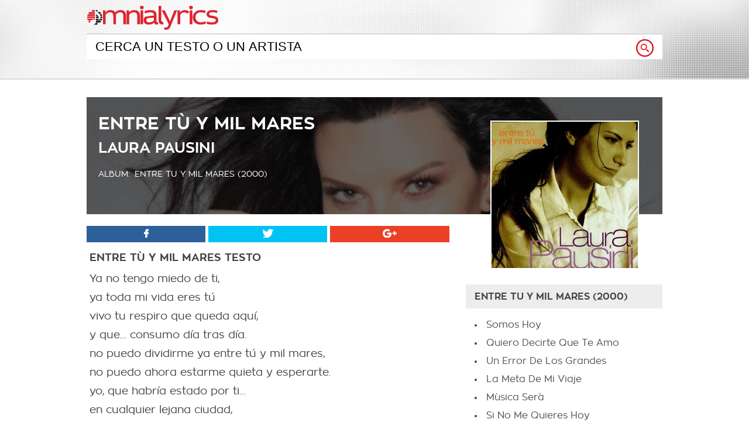

--- FILE ---
content_type: text/html; charset=UTF-8
request_url: https://www.omnialyrics.it/entre-tu-y-mil-mares-2-testo-laura-pausini/
body_size: 8089
content:
<!DOCTYPE html>
<!--[if IE 7]>
<html class="ie ie7" lang="it-IT" prefix="og: http://ogp.me/ns#">
<![endif]-->
<!--[if IE 8]>
<html class="ie ie8" lang="it-IT" prefix="og: http://ogp.me/ns#">
<![endif]-->
<!--[if !(IE 7) | !(IE 8)  ]><!-->
<html lang="it-IT" prefix="og: http://ogp.me/ns#">
<!--<![endif]-->
<head>
<meta charset="UTF-8"/>
<title>Entre Tù Y Mil Mares testo Laura Pausini | Omnia Lyrics</title>
<link rel="profile" href="//gmpg.org/xfn/11"/>
<link rel="pingback" href="https://www.omnialyrics.it/xmlrpc.php"/>
<link rel="alternate" type="application/rss+xml" title="Omnialyrics | Testi canzoni, Traduzioni e musica RSS Feed" href="https://www.omnialyrics.it/feed/"/>
<style>@font-face{font-family:'zonapro';src:url(//www.omnialyrics.it/wp-content/themes/omnialyrics/css/zonapro.eot);src:url(//www.omnialyrics.it/wp-content/themes/omnialyrics/css/zonapro.eot?#iefix) format('embedded-opentype') , url(//www.omnialyrics.it/wp-content/themes/omnialyrics/css/zonapro.woff2) format('woff2') , url(//www.omnialyrics.it/wp-content/themes/omnialyrics/css/zonapro.woff) format('woff') , url(//www.omnialyrics.it/wp-content/themes/omnialyrics/css/zonapro.ttf) format('truetype') , url(//www.omnialyrics.it/wp-content/themes/omnialyrics/css/zonapro.svg#Avenir-Light) format('svg');font-weight:normal;font-style:normal}@font-face{font-family:'zonapro';src:url(//www.omnialyrics.it/wp-content/themes/omnialyrics/css/zonapro-bold.eot);src:url(//www.omnialyrics.it/wp-content/themes/omnialyrics/css/zonapro-bold.eot?#iefix) format('embedded-opentype') , url(//www.omnialyrics.it/wp-content/themes/omnialyrics/css/zonapro-bold.woff2) format('woff2') , url(//www.omnialyrics.it/wp-content/themes/omnialyrics/css/zonapro-bold.woff) format('woff') , url(//www.omnialyrics.it/wp-content/themes/omnialyrics/css/zonapro-bold.ttf) format('truetype') , url(//www.omnialyrics.it/wp-content/themes/omnialyrics/css/zonapro-bold.svg#Avenir-Black) format('svg');font-weight:bold;font-style:bold}html,body,div,ul,ol,li,dl,dt,dd,h1,h2,h3,h4,h5,h6,pre,form,p,blockquote,fieldset,input,abbr,article,aside,command,details,figcaption,figure,footer,header,hgroup,mark,meter,nav,output,progress,section,summary,time{margin:0;padding:0}h1,h2,h3,h4,h5,h6,pre,code,address,caption,cite,code,em,strong,th,figcaption{font-size:1em;font-weight:normal;font-style:normal;display:inline-block}strong,em{display:inline}ul{list-style:none outside}html{-webkit-font-smoothing:antialiased}body{font-family:zonapro;text-align:center;background:#fff;color:#424242;font-size:1em}#container,#header,#footer{width:100%;position:relative;margin:auto}#header-content,#main,#footer-content,#header-article{width:984px;margin:auto;padding:10px 20px;text-align:left}#header{background:#ccc;margin-bottom:20px;border-bottom:2px solid #d9d9d9}@media only screen and (min-width:0px) and (max-width:1024px){#header{background-image:url(//www.omnialyrics.it/wp-content/themes/omnialyrics/css/bg-home-1024.jpg)!important}}@media only screen and (min-width:1025px) and (max-width:1280px){#header{background-image:url(//www.omnialyrics.it/wp-content/themes/omnialyrics/css/bg-home-1280.jpg)!important}}@media only screen and (min-width:1281px) and (max-width:1680px){#header{background-image:url(//www.omnialyrics.it/wp-content/themes/omnialyrics/css/bg-home-1680.jpg)!important}}@media only screen and (min-width:1681px){#header{background-image:url(//www.omnialyrics.it/wp-content/themes/omnialyrics/css/bg-home-2000.jpg)!important}}#logo{float:left;width:300px;color:#df0f0f}#logo a{color:#df0f0f;text-decoration:none}#logo a span{display:none}#logo a img{max-width:75%}#search{height:70px;position:relative}#search input[type="text"]{background:#fff;text-transform:uppercase;font-weigth:bold;width:100%;padding:8px 15px;margin-top:3px;font-size:22px;border:none;border-top:2px solid #d9d9d9!important;outline:0 none;-webkit-box-sizing:border-box;-moz-box-sizing:border-box;box-sizing:border-box;position:absolute;top:0;left:0}#search .search-button{position:absolute;right:15px;bottom:27px}#header-article{position:relative;height:200px;padding:0;margin-bottom:20px}#bg-header-article,#bg-black-header{width:100%;position:absolute;top:0;left:0;z-index:1}#bg-header-article img{width:100%}#bg-header-article{height:200px;overflow:hidden}#bg-black-header{background:#000;width:100%;height:100%;opacity:.6;filter:alpha(opacity=60);filter:"alpha(opacity=60)";z-index:2}.page hgroup{margin-bottom:30px}#header-article h1,#header-article h2,#header-article h3,#header-article .album,.page h1,.article-page h2{color:#fff;display:block;font-size:30px;font-weight:bold;text-transform:uppercase;position:absolute;top:25px;left:20px;z-index:3}.page h1,.article-page h2{position:static;color:#424242}#header-article h2,.article-page h2{font-size:25px;top:70px}#header-article h2 a{color:#fff;text-decoration:none}#header-article h3,#header-article .album{font-weight:normal;font-size:14px;top:125px;left:82px}.article h2{display:block;font-weight:bold;text-transform:uppercase;margin-bottom:5px}#header-article .album{left:20px}#header-article .cover,#header-article .artist-profile,#header-article .page-img{position:absolute;top:40px;right:40px;z-index:3;border:2px solid #fff}#header-article .cover img,#header-article .artist-profile{max-width:250px}#header-article .artist-profile,#header-article .artist-profile img{-webkit-border-radius:150px;-moz-border-radius:150px;border-radius:150px}#header-article .page-img{top:60px;left:50%;right:auto!important;margin-left:-400px}#header-article .page-img img{max-width:800px}.page-art{height:300px!important;margin-bottom:140px!important}.page-art #bg-header-article{height:300px}.home,.search-content{width:100%!important;float:none!important}#content{width:628px;float:left}.page{width:95%!important;float:none!important;text-align:left;margin:auto}ul.list-home,ul.list-last-added{width:100%;margin-bottom:20px}ul.list-home h3,ul.albums h2,ul.search-list h1,.no-match h1,ul.list-last-added h1{background:#ededed;width:100%;display:block;margin-bottom:20px;padding:8px 15px;text-transform:uppercase;font-weight:bold;font-size:22px;-webkit-box-sizing:border-box;-moz-box-sizing:border-box;box-sizing:border-box}ul.list-home li{width:234px;margin:0 15px 0 0;float:left;text-align:center;text-transform:uppercase;cursor:pointer}ul.list-home li:last-of-type{margin:0!important}ul.list-home li img{max-width:234px;-webkit-transition:1s;display:block;margin:auto auto 10px auto}ul.list-home li:hover img{max-width:210px}ul.list-last-added li{width:50%;margin:0 0 10px 0;padding:0 0 10px 0;font-size:18px;float:left}ul.list-last-added li img{max-width:80px;vertical-align:middle;margin:0 20px 0 0}.article,.article-page{font-size:18px;line-height:32px;padding-left:5px;-webkit-box-sizing:border-box;-moz-box-sizing:border-box;box-sizing:border-box}.article p,.article-page p{margin-bottom:15px}.article-page p{text-align:justify}.article ol li,.article-page ol li{margin:0 0 5px 25px;font-size:16px}.article h3,.article-page h3{font-weight:bold;display:block;margin-bottom:15px}.article .intro{background:#f8f8f8;padding:10px;font-size:14px;line-height:22px;margin-bottom:15px}ul.albums{width:100%;margin:0 0 20px 0}ul.albums .cover{float:left;width:150px}ul.albums .cover img{max-width:100%}ul.albums li ul.album{float:right;width:calc(100% - 150px - 35px);margin-left:20px;-webkit-box-sizing:border-box;-moz-box-sizing:border-box;box-sizing:border-box}ul.albums li ul.album li{width:100%;padding:5px 0;margin-bottom:5px;list-style:disc;-webkit-box-sizing:border-box;-moz-box-sizing:border-box;box-sizing:border-box}ul.search-list li{font-weight:bold;margin-bottom:20px}ul.search-list li img{max-width:80px;vertical-align:middle;margin-right:10px}ul.search-list li a{font-size:20px}.no-match{font-size:18px;line-height:30px}.no-lyrics{width:100%;font-size:20px;text-align:center}.error-404{text-align:center}.error-404 img{max-width:100%;margin:0 auto 50px auto}.error-404 h1{display:block;font-size:40px;font-weight:bold}.view-all{float:right;font-weight:bold}ul.social{width:100%;clear:both;margin-bottom:10px}ul.social li{background:#2d609b;width:calc(33% - 4px);margin-right:5px;float:left;text-align:center}ul.social li:last-of-type{margin-right:0}ul.social li span{display:none}ul.social li a{background:#2d609b;color:#fff;display:block;width:100%;height:100%;padding:5px 0;-webkit-box-sizing:border-box;-moz-box-sizing:border-box;box-sizing:border-box}ul.social li a.twitter{background:#00c3f3}ul.social li a.gplus{background:#eb4026}ul.social li a.whatsapp{background:#57bb63}ul.breadcrumb{background:#f8f8f8;width:100%;font-size:13px;display:inline-block;margin:auto;text-align:center}ul.breadcrumb li{display:inline-block;margin-right:10px}ul.breadcrumb li::before{content:">\00a0";color:#9a9a9a;margin-right:5px}ul.breadcrumb li:first-of-type::before{content:"";margin-right:0}#navigation{width:336px;float:right}#navigation ul{width:100%;margin:0 0 20px 0}#navigation ul h4{background:#ededed;font-size:16px;font-weight:bold;text-transform:uppercase;margin-bottom:20px;padding:10px 15px;display:block;-webkit-box-sizing:border-box;-moz-box-sizing:border-box;box-sizing:border-box}#navigation ul li{margin:0 0 10px 30px;padding:0 0 5px 5px;-webkit-box-sizing:border-box;-moz-box-sizing:border-box;box-sizing:border-box;list-style:disc}#navigation ul.artist-search li{list-style:none;margin:0 0 10px 0;padding:0 0 5px 0}#navigation ul.artist-search li img{max-width:80px;vertical-align:middle}#footer{background:#000;padding:20px 0}#footer ul li{float:right;margin-right:30px;font-size:13px;font-weight:bold}#footer ul li a{color:#fff;text-decoration:none}#footer ul li img{max-width:30px;margin-left:10px;vertical-align:middle}a{text-decoration:none;color:#515151}a:hover{text-decoration:underline;color:#161616}.page a{color:#de232f}.trasition-medium{transition-property:width , background-color;transition-duration:1s;-webkit-transition-property:width , background-color;-webkit-transition-duration:1s;-o-transition-property:width , background-color;-o-transition-duration:1s;-moz-transition-property:width , background-color;-moz-transition-duration:1s}.trasition-slow{transition-property:width , background-color;transition-duration:2s;-webkit-transition-property:width , background-color;-webkit-transition-duration:2s;-o-transition-property:width , background-color;-o-transition-duration:2s;-moz-transition-property:width , background-color;-moz-transition-duration:2s}.clear{display:block;clear:both}.no-margin{margin:0!important}.normal{font-weight:normal!important}strong{font-weight:bold}.spacer-5{display:block;height:5px!important}.spacer-10{display:block;height:10px!important}.spacer-15{display:block;height:15px!important}.spacer-20{display:block;height:20px!important}.spacer-25{display:block;height:25px!important}.spacer-30{display:block;height:30px!important}.spacer-35{display:block;height:35px!important}.spacer-40{display:block;height:40px!important}.spacer-50{display:block;height:50px!important}.spacer-60{display:block;height:60px!important}.spacer-70{display:block;height:70px!important}.spacer-80{display:block;height:80px!important}.spacer-90{display:block;height:90px!important}.spacer-100{display:block;height:100px!important}.font-13{font-size:13px!important}.font-14{font-size:14px!important}.mobile-view{display:none!important}@media only screen and (max-width:768px){html{-ms-text-size-adjust:100%;-webkit-text-size-adjust:100%}body{background:#fff}#container{padding:0 10px;-webkit-box-sizing:border-box;-moz-box-sizing:border-box;box-sizing:border-box;float:none}#header,#header-article{position:relative;padding:0 10px;margin-left:-10px}#header-content,#main,#footer-content,#header-article,#content,#navigation{width:100%;margin:auto;padding:0;text-align:left;float:none}#header,#logo{margin-bottom:0}#logo{width:100%;float:none!important;text-align:left;padding-top:5px}#logo a img{max-width:50%}@media screen and (min-device-width: 600px) and (max-device-width: 768px) {	#logo a img{max-width: 35%;}}#search-mobile{width:30px;height:30px;position:absolute;top:7px;right:15px}#search-mobile a{display:block;width:100%;height:100%}#search-mobile a img{max-width:100%}#search input[type="text"]{font-size:20px;padding:8px 52px 8px 10px}#search .search-button{width:25px;height:25px;right:10px;bottom:30px}#header-article{height:auto!important;padding:20px 10px;margin:0 0 20px -10px}#bg-header-article{height:100%!important}#bg-header-article img{width:100%;height:100%;-webkit-filter:blur(1px);-moz-filter:blur(1px);-o-filter:blur(1px);-ms-filter:blur(1px);filter:blur(1px)}#bg-black-header{opacity:.7;filter:alpha(opacity=70);filter:"alpha(opacity=70)"}#header-article .page-img{width:100%;position:static;margin:auto!important;border:none}#header-article .page-img img{max-width:100%!important}#header-article hgroup{position:relative;z-index:4}#header-article h1,#header-article h2,#header-article h3{position:static!important;text-transform:capitalize}#header-article h1{font-size:26px}#header-article h2{font-size:22px;margin-bottom:15px}.page-art{width: calc(100% + 20px)!important;margin:0 auto 0 -10px!important;padding:0!important}#content{margin-bottom:30px}.page{width:98%!important}ul.list-home li{width:100%;margin:0 0 20px 0;padding:0 0 10px 0;font-weight:bold;float:none;border-bottom:1px solid #f8f8f8}ul.list-home li img{max-width:300px}ul.list-last-added li{width:100%;float:none}.article{font-size:20px;line-height:35px}#navigation ul h4,ul.list-home h3,ul.albums h2,ul.search-list h1,.no-match h1,ul.list-last-added h1{width:100%;position:relative;padding:10px 10px;margin-left:-10px;-webkit-box-sizing:content-box;-moz-box-sizing:content-box;box-sizing:content-box}ul.albums h2{background:none;text-align:center;font-size:20px;margin-bottom:5px}ul.albums .cover,ul.albums li ul.album{width:100%;text-align:center;float:none}ul.albums li ul.album{width:calc(100% - 20px);text-align:left}ul.albums li ul.album li{padding-bottom:10px;margin-bottom:10px;border-bottom:1px solid #f8f8f8}ul.search-list li img,#navigation ul.artist-search li img{max-width:45px}ul.social li{width:calc(25%);margin-right:0}#footer{padding:20px 10px;margin-left:-10px}#search,#header-article .cover,#header-article .album,#header-article .artist-profile,.page-art #bg-header-article,.page-art #bg-black-header{display:none}.mobile-view{display:block!important}}</style>	<meta name="viewport" content="width=device-width, user-scalable=no, initial-scale=1.0, minimum-scale=1.0, maximum-scale=1.0">
<script src="//ajax.googleapis.com/ajax/libs/jquery/1.9.1/jquery.min.js"></script>
<script>$(document).ready(function(){$("ul.list-home li").click(function(){window.location=$(this).find("a").attr("href");return false;});$("#search-mobile").click(function(){if($('#search').css("display")=='none'){$('#search').show();$('#search').fadeTo("medium",1);$("#search-box").val('');$("#search-box").focus();}else{$('#search').hide();}});});</script>
<meta charset="UTF-8"/>
<!-- This site is optimized with the Yoast SEO plugin v11.1.1 - https://yoast.com/wordpress/plugins/seo/ -->
<meta name="description" content="Scopri il testo di Entre Tù Y Mil Mares di Laura Pausini: Ya no tengo miedo de ti, ya toda mi vida eres tú vivo tu respiro que queda aquí, y que... consumo d"/>
<link rel="canonical" href="https://www.omnialyrics.it/entre-tu-y-mil-mares-2-testo-laura-pausini/"/>
<meta property="og:locale" content="it_IT"/>
<meta property="og:type" content="article"/>
<meta property="og:title" content="Entre Tù Y Mil Mares testo Laura Pausini | Omnia Lyrics"/>
<meta property="og:description" content="Scopri il testo di Entre Tù Y Mil Mares di Laura Pausini: Ya no tengo miedo de ti, ya toda mi vida eres tú vivo tu respiro que queda aquí, y que... consumo d"/>
<meta property="og:url" content="https://www.omnialyrics.it/entre-tu-y-mil-mares-2-testo-laura-pausini/"/>
<meta property="og:site_name" content="Omnialyrics | Testi canzoni, Traduzioni e musica"/>
<meta property="article:section" content="Laura Pausini"/>
<meta property="article:published_time" content="2018-12-31T00:12:24+00:00"/>
<meta property="og:image" content="https://www.omnialyrics.it/wp-content/uploads/2018/12/3675.jpg"/>
<meta property="og:image:secure_url" content="https://www.omnialyrics.it/wp-content/uploads/2018/12/3675.jpg"/>
<meta property="og:image:width" content="639"/>
<meta property="og:image:height" content="640"/>
<meta name="twitter:card" content="summary_large_image"/>
<meta name="twitter:description" content="Scopri il testo di Entre Tù Y Mil Mares di Laura Pausini: Ya no tengo miedo de ti, ya toda mi vida eres tú vivo tu respiro que queda aquí, y que... consumo d"/>
<meta name="twitter:title" content="Entre Tù Y Mil Mares testo Laura Pausini | Omnia Lyrics"/>
<meta name="twitter:image" content="https://www.omnialyrics.it/wp-content/uploads/2018/12/3675.jpg"/>
<script type='application/ld+json' class='yoast-schema-graph yoast-schema-graph--main'>{"@context":"https://schema.org","@graph":[{"@type":"Organization","@id":"https://www.omnialyrics.it/#organization","name":"","url":"https://www.omnialyrics.it/","sameAs":[]},{"@type":"WebSite","@id":"https://www.omnialyrics.it/#website","url":"https://www.omnialyrics.it/","name":"Omnialyrics | Testi canzoni, Traduzioni e musica","publisher":{"@id":"https://www.omnialyrics.it/#organization"},"potentialAction":{"@type":"SearchAction","target":"https://www.omnialyrics.it/?s={search_term_string}","query-input":"required name=search_term_string"}},{"@type":"WebPage","@id":"https://www.omnialyrics.it/entre-tu-y-mil-mares-2-testo-laura-pausini/#webpage","url":"https://www.omnialyrics.it/entre-tu-y-mil-mares-2-testo-laura-pausini/","inLanguage":"it-IT","name":"Entre T\u00f9 Y Mil Mares testo Laura Pausini | Omnia Lyrics","isPartOf":{"@id":"https://www.omnialyrics.it/#website"},"image":{"@type":"ImageObject","@id":"https://www.omnialyrics.it/entre-tu-y-mil-mares-2-testo-laura-pausini/#primaryimage","url":"https://www.omnialyrics.it/wp-content/uploads/2018/12/3675.jpg","width":639,"height":640},"primaryImageOfPage":{"@id":"https://www.omnialyrics.it/entre-tu-y-mil-mares-2-testo-laura-pausini/#primaryimage"},"datePublished":"2018-12-31T00:12:24+00:00","dateModified":"2018-12-31T00:12:24+00:00","description":"Scopri il testo di Entre T\u00f9 Y Mil Mares di Laura Pausini: Ya no tengo miedo de ti, ya toda mi vida eres t\u00fa vivo tu respiro que queda aqu\u00ed, y que... consumo d"},{"@type":"Article","@id":"https://www.omnialyrics.it/entre-tu-y-mil-mares-2-testo-laura-pausini/#article","isPartOf":{"@id":"https://www.omnialyrics.it/entre-tu-y-mil-mares-2-testo-laura-pausini/#webpage"},"author":{"@id":"https://www.omnialyrics.it/author/alessio/#author","name":"alessio"},"publisher":{"@id":"https://www.omnialyrics.it/#organization"},"headline":"Entre T\u00f9 Y Mil Mares","datePublished":"2018-12-31T00:12:24+00:00","dateModified":"2018-12-31T00:12:24+00:00","commentCount":0,"mainEntityOfPage":"https://www.omnialyrics.it/entre-tu-y-mil-mares-2-testo-laura-pausini/#webpage","image":{"@id":"https://www.omnialyrics.it/entre-tu-y-mil-mares-2-testo-laura-pausini/#primaryimage"},"articleSection":"Laura Pausini"},{"@type":"Person","@id":"https://www.omnialyrics.it/author/alessio/#author","name":"alessio","image":{"@type":"ImageObject","@id":"https://www.omnialyrics.it/#personlogo","url":"https://secure.gravatar.com/avatar/bc3dddfb4b43a97ea7a00efe20abd58a?s=96&d=mm&r=g","caption":"alessio"},"sameAs":[]}]}</script>
<!-- / Yoast SEO plugin. -->
<link rel="amphtml" href="https://www.omnialyrics.it/entre-tu-y-mil-mares-2-testo-laura-pausini/amp/"/><meta name="generator" content="AMP for WP 1.0.77.47"/><link rel='dns-prefetch' href='//s.w.org'/>
<link rel="alternate" type="application/rss+xml" title="Omnialyrics | Testi canzoni, Traduzioni e musica &raquo; Entre Tù Y Mil Mares Feed dei commenti" href="https://www.omnialyrics.it/entre-tu-y-mil-mares-2-testo-laura-pausini/feed/"/>
<script type="text/javascript">window._wpemojiSettings={"baseUrl":"https:\/\/s.w.org\/images\/core\/emoji\/11\/72x72\/","ext":".png","svgUrl":"https:\/\/s.w.org\/images\/core\/emoji\/11\/svg\/","svgExt":".svg","source":{"concatemoji":"https:\/\/www.omnialyrics.it\/wp-includes\/js\/wp-emoji-release.min.js?ver=5.0.21"}};!function(e,a,t){var n,r,o,i=a.createElement("canvas"),p=i.getContext&&i.getContext("2d");function s(e,t){var a=String.fromCharCode;p.clearRect(0,0,i.width,i.height),p.fillText(a.apply(this,e),0,0);e=i.toDataURL();return p.clearRect(0,0,i.width,i.height),p.fillText(a.apply(this,t),0,0),e===i.toDataURL()}function c(e){var t=a.createElement("script");t.src=e,t.defer=t.type="text/javascript",a.getElementsByTagName("head")[0].appendChild(t)}for(o=Array("flag","emoji"),t.supports={everything:!0,everythingExceptFlag:!0},r=0;r<o.length;r++)t.supports[o[r]]=function(e){if(!p||!p.fillText)return!1;switch(p.textBaseline="top",p.font="600 32px Arial",e){case"flag":return s([55356,56826,55356,56819],[55356,56826,8203,55356,56819])?!1:!s([55356,57332,56128,56423,56128,56418,56128,56421,56128,56430,56128,56423,56128,56447],[55356,57332,8203,56128,56423,8203,56128,56418,8203,56128,56421,8203,56128,56430,8203,56128,56423,8203,56128,56447]);case"emoji":return!s([55358,56760,9792,65039],[55358,56760,8203,9792,65039])}return!1}(o[r]),t.supports.everything=t.supports.everything&&t.supports[o[r]],"flag"!==o[r]&&(t.supports.everythingExceptFlag=t.supports.everythingExceptFlag&&t.supports[o[r]]);t.supports.everythingExceptFlag=t.supports.everythingExceptFlag&&!t.supports.flag,t.DOMReady=!1,t.readyCallback=function(){t.DOMReady=!0},t.supports.everything||(n=function(){t.readyCallback()},a.addEventListener?(a.addEventListener("DOMContentLoaded",n,!1),e.addEventListener("load",n,!1)):(e.attachEvent("onload",n),a.attachEvent("onreadystatechange",function(){"complete"===a.readyState&&t.readyCallback()})),(n=t.source||{}).concatemoji?c(n.concatemoji):n.wpemoji&&n.twemoji&&(c(n.twemoji),c(n.wpemoji)))}(window,document,window._wpemojiSettings);</script>
<style type="text/css">img.wp-smiley,img.emoji{display:inline!important;border:none!important;box-shadow:none!important;height:1em!important;width:1em!important;margin:0 .07em!important;vertical-align:-.1em!important;background:none!important;padding:0!important}</style>
<!-- <link rel='stylesheet' id='wp-block-library-css'  href='https://www.omnialyrics.it/wp-includes/css/dist/block-library/style.min.css?ver=5.0.21' type='text/css' media='all' /> -->
<link rel="stylesheet" type="text/css" href="//www.omnialyrics.it/wp-content/cache/wpfc-minified/8jtc1hqt/caxq9.css" media="all"/>
<link rel='https://api.w.org/' href='https://www.omnialyrics.it/wp-json/'/>
<link rel="EditURI" type="application/rsd+xml" title="RSD" href="https://www.omnialyrics.it/xmlrpc.php?rsd"/>
<link rel="wlwmanifest" type="application/wlwmanifest+xml" href="https://www.omnialyrics.it/wp-includes/wlwmanifest.xml"/> 
<meta name="generator" content="WordPress 5.0.21"/>
<link rel='shortlink' href='https://www.omnialyrics.it/?p=96513'/>
<link rel="alternate" type="application/json+oembed" href="https://www.omnialyrics.it/wp-json/oembed/1.0/embed?url=https%3A%2F%2Fwww.omnialyrics.it%2Fentre-tu-y-mil-mares-2-testo-laura-pausini%2F"/>
<link rel="alternate" type="text/xml+oembed" href="https://www.omnialyrics.it/wp-json/oembed/1.0/embed?url=https%3A%2F%2Fwww.omnialyrics.it%2Fentre-tu-y-mil-mares-2-testo-laura-pausini%2F&#038;format=xml"/>
<script type="text/javascript">window._se_plugin_version='8.1.9';</script>
<style type="text/css">.recentcomments a{display:inline!important;padding:0!important;margin:0!important}</style>
<style>html{margin-top:0!important}</style>
<meta name="google-site-verification" content="7xZPPLlt4j16V7l-aRxQg4NY0LqJMz6yNGoUiSfIUDw"/>
</head>
<body>
<div id="container">
<div id="header">
<div id="header-content">
<div id="logo"><a href="//www.omnialyrics.it"><img src="//www.omnialyrics.it/wp-content/themes/omnialyrics/css/omnialyrics-logo.png" alt="Omnialyrics homepage"><span>omnialyrics</span></a></div> 			
<div class="clear"></div>
<div id="search">
<form role="search" id="searchform" action="//www.omnialyrics.it" method="get">
<input type="text" id="search-box" name="s" value="Cerca un testo o un artista" onclick="if (this.value == 'Cerca un testo o un artista') this.value=''" onblur="if(this.value == '') this.value='Cerca un testo o un artista'"/>
<input class="search-button" src="//www.omnialyrics.it/wp-content/themes/omnialyrics/css/icon-search.png" type="image" value="Cerca"/>
</form>
</div> 		</div> 		<div class="clear"></div>
<div id="search-mobile" class="mobile-view">
<a href="javascript:void(0);"><img src="//www.omnialyrics.it/wp-content/themes/omnialyrics/css/search-icon.png"></a>
</div>
</div> 		<div id="main">
<div id="header-article">
<div id="bg-header-article"><img src="/wp-content/uploads/2016/10/1665-640x250.jpg" alt="Laura Pausini"></div>
<div id="bg-black-header"></div>
<hgroup>
<h1>Entre Tù Y Mil Mares</h1>
<h2><a href="https://www.omnialyrics.it/testi/laura-pausini/" title="Laura Pausini testi">Laura Pausini</a></h2>
<div class="album">album:</div><h3>Entre Tu Y Mil Mares (2000)</h3>
</hgroup>
<div class="cover"><img src="https://www.omnialyrics.it/wp-content/uploads/2018/12/3675-250x250.jpg" class="attachment-home-cat size-home-cat wp-post-image" alt="" srcset="https://www.omnialyrics.it/wp-content/uploads/2018/12/3675-250x250.jpg 250w, https://www.omnialyrics.it/wp-content/uploads/2018/12/3675-150x150.jpg 150w, https://www.omnialyrics.it/wp-content/uploads/2018/12/3675-300x300.jpg 300w, https://www.omnialyrics.it/wp-content/uploads/2018/12/3675-500x500.jpg 500w, https://www.omnialyrics.it/wp-content/uploads/2018/12/3675-350x350.jpg 350w, https://www.omnialyrics.it/wp-content/uploads/2018/12/3675-80x80.jpg 80w, https://www.omnialyrics.it/wp-content/uploads/2018/12/3675.jpg 639w" sizes="(max-width: 250px) 100vw, 250px"/></div>			</div> 			<div id="content">
<ul class="social">
<li><a href="https://www.facebook.com/sharer/sharer.php?u=http://www.omnialyrics.it/entre-tu-y-mil-mares-2-testo-laura-pausini/" class="facebook" target="_blank" rel="nofollow" onclick="return fbs_click()"><img src="//www.omnialyrics.it/wp-content/themes/omnialyrics/css/facebook.png" title="Facebook Share"><span>facebook</span></a></li>
<li><a href="https://twitter.com/share?url=http://www.omnialyrics.it/entre-tu-y-mil-mares-2-testo-laura-pausini/" class="twitter" target="_blank" rel="nofollow"><img src="//www.omnialyrics.it/wp-content/themes/omnialyrics/css/twitter.png" title="Twitter Share"><span>twitter</span></a></li>
<li class="no-margin"><a href="https://plusone.google.com/_/+1/confirm?hl=it&amp;url=http://www.omnialyrics.it/entre-tu-y-mil-mares-2-testo-laura-pausini/" class="gplus" target="_blank" rel="nofollow"><img src="//www.omnialyrics.it/wp-content/themes/omnialyrics/css/google-plus.png" title="Google+ Share"><span>google</span></a></li>
<li><a href="whatsapp://send?text=Leggi il testo di Entre Tù Y Mil Mares http://www.omnialyrics.it/entre-tu-y-mil-mares-2-testo-laura-pausini/" class="whatsapp mobile-view" rel="nofollow"><img src="//www.omnialyrics.it/wp-content/themes/omnialyrics/css/whatsapp.png" title="Whatsapp Share"><span>whatsapp</span></a></li>
<div class="clear"></div>
</ul> 				<div class="article">
<h2>Entre Tù Y Mil Mares testo</h2>
<p>Ya no tengo miedo de ti,<br/>
ya toda mi vida eres tú<br/>
vivo tu respiro que queda aquí,<br/>
y que&#8230; consumo día tras día.<br/>
no puedo dividirme ya entre tú y mil mares,<br/>
no puedo ahora estarme quieta y esperarte.<br/>
yo, que habría estado por ti&#8230;<br/>
en cualquier lejana ciudad,<br/>
sola por instinto, sabiendo amarte,<br/>
sola, y siempre ya junto a ti,<br/>
no puedo dividirme ya entre tú y mil mares,<br/>
no puedo ahora estar cansada de esperarte.<br/>
¡¡no!!, mi vida no&#8230; no aguanto, amor,<br/>
o regresas o quédate&#8230; no vivo ya,<br/>
no sueño ya&#8230; tengo miedo&#8230; ¡¡ayúdame!!<br/>
mi vida no&#8230; te creo, amor,<br/>
te me vas y todavía<br/>
me juras que es&#8230; la última,<br/>
¡¡es mejor si no me fío!!<br/>
(parte musical&#8230;)<br/>
busco en la noche, en cada estrella tu reflejo<br/>
mas todo esto no me basta&#8230; ¡ahora crezco!&#8230;<br/>
¡¡no!!, mi vida no&#8230; no aguanto, amor,<br/>
o regresas o quédate&#8230; no vivo ya,<br/>
no sueño ya&#8230; tengo miedo&#8230; ¡¡ayúdame!!<br/>
mi vida no&#8230; te creo, amor,<br/>
te me vas y todavía<br/>
me juras que es&#8230; la última,<br/>
¡¡es mejor si no me fío!!<br/>
no puedo dividirme ya entre tú y mil mares,<br/>
no puedo ahora estarme quieta y esperarte.<br/>
no puedo dividirme ya entre tú y mil mares</p>
<strong>Ascolta Entre Tù Y Mil Mares - Laura Pausini</strong>
<p><iframe src="https://open.spotify.com/embed/track/3reCcj2BzaDnnrlnZ0aq2X" width="300" height="380" frameborder="0"></iframe></p>
</div> 	
<div class="clear"></div>
</div> 	
<div id="navigation">
<div class="clear spacer-100"></div>
<ul class="others-lyrics">
<h4>Entre Tu Y Mil Mares (2000)</h4>
<li><a href='/somos-hoy-testo-laura-pausini/' title='Somos Hoy testo'>Somos Hoy</a></li><li><a href='/quiero-decirte-que-te-amo-testo-laura-pausini/' title='Quiero Decirte Que Te Amo testo'>Quiero Decirte Que Te Amo</a></li><li><a href='/un-error-de-los-grandes-testo-laura-pausini/' title='Un Error De Los Grandes testo'>Un Error De Los Grandes</a></li><li><a href='/la-meta-de-mi-viaje-testo-laura-pausini/' title='La Meta De Mi Viaje testo'>La Meta De Mi Viaje</a></li><li><a href='/musica-sera-testo-laura-pausini/' title='Mùsica Serà testo'>Mùsica Serà</a></li><li><a href='/si-no-me-quieres-hoy-testo-laura-pausini/' title='Si No Me Quieres Hoy testo'>Si No Me Quieres Hoy</a></li><li><a href='/fiate-de-mi-testo-laura-pausini/' title='Fíate De Mí testo'>Fíate De Mí</a></li><li><a href='/recuerdamedame-testo-laura-pausini/' title='Recuerdamedame testo'>Recuerdamedame</a></li><li><a href='/vivire-3-testo-laura-pausini/' title='Viviré testo'>Viviré</a></li><li><a href='/mientras-la-noche-va-testo-laura-pausini/' title='Mientras La Noche Va testo'>Mientras La Noche Va</a></li><li><a href='/como-se-hara-testo-laura-pausini/' title='Como Se Hara testo'>Como Se Hara</a></li><li><a href='/jenny-6-testo-laura-pausini/' title='Jenny testo'>Jenny</a></li><li><a href='/the-extra-mile-testo-laura-pausini/' title='The Extra Mile testo'>The Extra Mile</a></li>			</ul>
<div class="clear"></div>
</div> <!-- navigation -->
<div class="clear"></div>			<ul class="breadcrumb">
<ol itemscope itemtype="https://schema.org/BreadcrumbList"/>
<li itemprop="itemListElement" itemscope itemtype="https://schema.org/ListItem">
<a itemtype="https://schema.org/Thing" itemprop="item" href="https://www.omnialyrics.it"><span itemprop="name">Home</span></a>
<meta itemprop="position" content="1"/>
</li>
<ol itemscope itemtype="https://schema.org/BreadcrumbList"/>
<li itemprop="itemListElement" itemscope itemtype="https://schema.org/ListItem">
<a itemtype="https://schema.org/Thing" itemprop="item" href="https://www.omnialyrics.it/testi/laura-pausini/"><span itemprop="name">Laura Pausini</span></a>
<meta itemprop="position" content="2"/>
</li>
<ol itemscope itemtype="https://schema.org/BreadcrumbList"/>
<li itemprop="itemListElement" itemscope itemtype="https://schema.org/ListItem">
<a itemtype="https://schema.org/Thing" itemprop="item" href="https://www.omnialyrics.it/entre-tu-y-mil-mares-2-testo-laura-pausini/"><span itemprop="name">Entre Tù Y Mil Mares</span></a>
<meta itemprop="position" content="3"/>
</li>
</ol>
</ul>
</div> <!-- main -->
<div class="clear"></div>
<div id="footer">
<ul>
<li><a href="https://plus.google.com/+OmnialyricsIt" title="Omnialyrics Google Plus" target="_blank" rel="nofollow"><img src="//www.omnialyrics.it/wp-content/themes/omnialyrics/css/gplus-icon.png" alt="Gplus"> Google +</a></li>
<div class="clear"></div>
</ul>
</div> </div> <!-- Global Site Tag (gtag.js) - Google Analytics -->
<script async src="https://www.googletagmanager.com/gtag/js?id=UA-80498738-3"></script>
<script>window.dataLayer=window.dataLayer||[];function gtag(){dataLayer.push(arguments)};gtag('js',new Date());gtag('config','UA-80498738-3');</script>
</body>
</html><!-- WP Fastest Cache file was created in 0.313763141632 seconds, on 22-03-24 1:13:17 -->